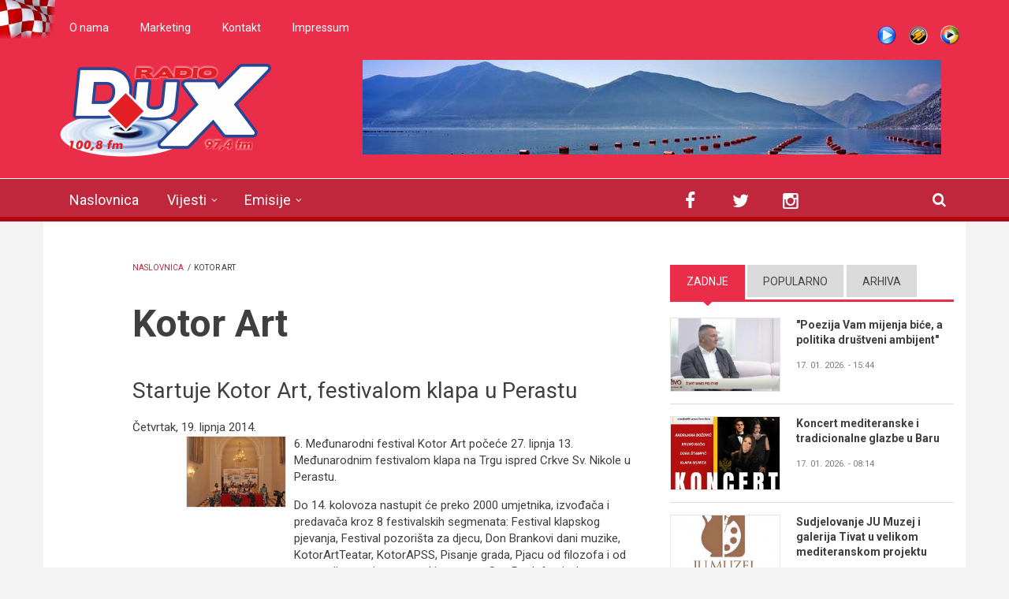

--- FILE ---
content_type: application/javascript
request_url: http://www.radiodux.me/sites/all/themes/newsplus/js/meanmenu/jquery.meanmenu.fork.js?swwxzp
body_size: 3535
content:
/*!
 * jQuery meanMenu v2.0.6
 * @Copyright (C) 2012-2013 Chris Wharton (https://github.com/weare2ndfloor/meanMenu)
 *
 */
/*
 * This program is free software: you can redistribute it and/or modify
 * it under the terms of the GNU General Public License as published by
 * the Free Software Foundation, either version 3 of the License, or
 * (at your option) any later version.
 * 
 * THIS SOFTWARE AND DOCUMENTATION IS PROVIDED "AS IS," AND COPYRIGHT
 * HOLDERS MAKE NO REPRESENTATIONS OR WARRANTIES, EXPRESS OR IMPLIED,
 * INCLUDING BUT NOT LIMITED TO, WARRANTIES OF MERCHANTABILITY OR
 * FITNESS FOR ANY PARTICULAR PURPOSE OR THAT THE USE OF THE SOFTWARE
 * OR DOCUMENTATION WILL NOT INFRINGE ANY THIRD PARTY PATENTS,
 * COPYRIGHTS, TRADEMARKS OR OTHER RIGHTS.COPYRIGHT HOLDERS WILL NOT
 * BE LIABLE FOR ANY DIRECT, INDIRECT, SPECIAL OR CONSEQUENTIAL
 * DAMAGES ARISING OUT OF ANY USE OF THE SOFTWARE OR DOCUMENTATION.
 * 
 * You should have received a copy of the GNU General Public License
 * along with this program. If not, see <http://gnu.org/licenses/>.
 *
 * Find more information at http://www.meanthemes.com/plugins/meanmenu/
 *
 */
(function ($) {
  "use strict";
    $.fn.meanmenu = function (options) {
        var defaults = {
            meanMenuTarget: jQuery(this), // Target the current HTML markup you wish to replace
            meanMenuContainer: 'body', // Choose where meanmenu will be placed within the HTML
            meanMenuClose: "X", // single character you want to represent the close menu button
            meanMenuCloseSize: "18px", // set font size of close button
            meanMenuOpen: "<span /><span /><span />", // text/markup you want when menu is closed
            meanRevealPosition: "right", // left right or center positions
            meanRevealPositionDistance: "0", // Tweak the position of the menu
            meanRevealColour: "", // override CSS colours for the reveal background
            meanRevealHoverColour: "", // override CSS colours for the reveal hover
            meanScreenWidth: "480", // set the screen width you want meanmenu to kick in at
            meanNavPush: "", // set a height here in px, em or % if you want to budge your layout now the navigation is missing.
            meanShowChildren: true, // true to show children in the menu, false to hide them
            meanExpandableChildren: true, // true to allow expand/collapse children
            meanExpand: "+", // single character you want to represent the expand for ULs
            meanContract: "-", // single character you want to represent the contract for ULs
            meanRemoveAttrs: false, // true to remove classes and IDs, false to keep them
            onePage: false, // set to true for one page sites
            removeElements: "" // set to hide page elements
        };
        var options = $.extend(defaults, options);
        
        // get browser width
        var currentWidth = window.innerWidth || document.documentElement.clientWidth;

        return this.each(function () {
            var meanMenu = options.meanMenuTarget;
            var meanContainer = options.meanMenuContainer;
            var meanReveal = options.meanReveal;
            var meanMenuClose = options.meanMenuClose;
            var meanMenuCloseSize = options.meanMenuCloseSize;
            var meanMenuOpen = options.meanMenuOpen;
            var meanRevealPosition = options.meanRevealPosition;
            var meanRevealPositionDistance = options.meanRevealPositionDistance;
            var meanRevealColour = options.meanRevealColour;
            var meanRevealHoverColour = options.meanRevealHoverColour;
            var meanScreenWidth = options.meanScreenWidth;
            var meanNavPush = options.meanNavPush;
            var meanRevealClass = ".meanmenu-reveal";
            var meanShowChildren = options.meanShowChildren;
            var meanExpandableChildren = options.meanExpandableChildren;
            var meanExpand = options.meanExpand;
            var meanContract = options.meanContract;
            var meanRemoveAttrs = options.meanRemoveAttrs;
            var onePage = options.onePage;
            var removeElements = options.removeElements;
                        
            //detect known mobile/tablet usage
            if ( (navigator.userAgent.match(/iPhone/i)) || (navigator.userAgent.match(/iPod/i)) || (navigator.userAgent.match(/iPad/i)) || (navigator.userAgent.match(/Android/i)) || (navigator.userAgent.match(/Blackberry/i)) || (navigator.userAgent.match(/Windows Phone/i)) ) {
                var isMobile = true;
            }
            
            if ( (navigator.userAgent.match(/MSIE 8/i)) || (navigator.userAgent.match(/MSIE 7/i)) ) {
              // add scrollbar for IE7 & 8 to stop breaking resize function on small content sites
                jQuery('html').css("overflow-y" , "scroll");
            }
                        
            function meanCentered() {
              if (meanRevealPosition == "center") {
                var newWidth = window.innerWidth || document.documentElement.clientWidth;
                var meanCenter = ( (newWidth/2)-22 )+"px";
                meanRevealPos = "left:" + meanCenter + ";right:auto;";
                
                if (!isMobile) {                
                  jQuery('.meanmenu-reveal').css("left",meanCenter); 
                } else {
                  jQuery('.meanmenu-reveal').animate({
                      left: meanCenter
                  });
                }
              }
            }
            
            var menuOn = false;
            var meanMenuExist = false;
            
            if (meanRevealPosition == "right") {
                meanRevealPos = "right:" + meanRevealPositionDistance + ";left:auto;";
            }
            if (meanRevealPosition == "left") {
                var meanRevealPos = "left:" + meanRevealPositionDistance + ";right:auto;";
            } 
            // run center function  
            meanCentered();
            
            // set all styles for mean-reveal
            var meanStyles = "background:"+meanRevealColour+";color:"+meanRevealColour+";"+meanRevealPos;
      var $navreveal = "";
      
            function meanInner() {
                // get last class name
                if (jQuery($navreveal).is(".meanmenu-reveal.meanclose")) {
                    $navreveal.html(meanMenuClose);
                } else {
                    $navreveal.html(meanMenuOpen);
                }
            }
            
            //re-instate original nav (and call this on window.width functions)
            function meanOriginal() {
              jQuery(meanContainer+' .mean-bar, '+meanContainer+' .mean-push').remove();
              jQuery(meanContainer).removeClass("mean-container");
              jQuery(meanMenu).show();
              menuOn = false;
              meanMenuExist = false;
              jQuery(removeElements).removeClass('mean-remove');
            }
            
            //navigation reveal 
            function showMeanMenu() {
                if (currentWidth <= meanScreenWidth) {
                jQuery(removeElements).addClass('mean-remove');        
                  meanMenuExist = true;
                  // add class to body so we don't need to worry about media queries here, all CSS is wrapped in '.mean-container'
                  jQuery(meanContainer).addClass("mean-container");
                  jQuery(meanContainer).prepend('<div class="mean-bar"><a href="#nav" class="meanmenu-reveal" style="'+meanStyles+'">Show Navigation</a><nav class="mean-nav"></nav></div>');

                    //push meanMenu navigation into .mean-nav
                    var meanMenuContents = jQuery(meanMenu).html();
                    jQuery(meanContainer+' .mean-nav').html(meanMenuContents);
                
                // remove all classes from EVERYTHING inside meanmenu nav
                if(meanRemoveAttrs) {
                  jQuery(meanContainer+' nav.mean-nav ul, '+meanContainer+' nav.mean-nav ul *').each(function() {
                    jQuery(this).removeAttr("class");
                    jQuery(this).removeAttr("id");
                  });
                }
                    
                    // push in a holder div (this can be used if removal of nav is causing layout issues)
                    jQuery(meanMenu).before('<div class="mean-push" />');
                    jQuery(meanContainer+' .mean-push').css("margin-top",meanNavPush);
                    
                    // hide current navigation and reveal mean nav link
                    jQuery(meanMenu).hide();
                    jQuery(meanContainer+" .meanmenu-reveal").show();
                    
                    // turn 'X' on or off 
                    jQuery(meanContainer+' '+meanRevealClass).html(meanMenuOpen);
                    $navreveal = jQuery(meanContainer+' '+meanRevealClass);
                    
                    //hide mean-nav ul
                    jQuery(meanContainer+' .mean-nav ul').hide();
                    
                    // hide sub nav
                     if(meanShowChildren) {
                        // allow expandable sub nav(s)
                         if(meanExpandableChildren){
                           jQuery(meanContainer+' .mean-nav ul ul').each(function() {
                               if(jQuery(this).children().length){
                                   jQuery(this,'li:first').parent().append('<a class="mean-expand" href="#" style="font-size: '+ meanMenuCloseSize +'">'+ meanExpand +'</a>');                               
                               }
                           });
                           jQuery(meanContainer+' .mean-expand').on("click",function(e){
                              e.preventDefault();
                               if (jQuery(this).hasClass("mean-clicked")) {
                                  jQuery(this).text(meanExpand);
                                   jQuery(this).prev('ul').slideUp(300, function(){});
                               } else {
                                  jQuery(this).text(meanContract);
                                  jQuery(this).prev('ul').slideDown(300, function(){});
                               }   
                               jQuery(this).toggleClass("mean-clicked"); 
                           });     
                         } else {
                             jQuery(meanContainer+' .mean-nav ul ul').show();   
                         }
                     } else {
                         jQuery(meanContainer+' .mean-nav ul ul').hide();
                     }
                     
                    // add last class to tidy up borders
                    jQuery(meanContainer+' .mean-nav ul li').last().addClass('mean-last');
                
                    $navreveal.removeClass("meanclose");
                    jQuery($navreveal).click(function(e){
                      e.preventDefault();
                  if( menuOn == false ) {
                          $navreveal.css("text-align", "center");
                          $navreveal.css("text-indent", "0");
                          $navreveal.css("font-size", meanMenuCloseSize);
                          jQuery(meanContainer+' .mean-nav ul:first').slideDown(); 
                          menuOn = true;
                      } else {
                        jQuery(meanContainer+' .mean-nav ul:first').slideUp();
                        menuOn = false;
                      }    
                        $navreveal.toggleClass("meanclose");
                        meanInner();
                        jQuery(removeElements).addClass('mean-remove');
                    });
                    
                    // for one page websites, reset all variables...
                    if ( onePage ) {
                    
            jQuery(meanContainer+' .mean-nav ul > li > a:first-child').on( "click" , function () {
              jQuery(meanContainer+' .mean-nav ul:first').slideUp();
              menuOn = false;
              jQuery($navreveal).toggleClass("meanclose").html(meanMenuOpen);
            
            });
                    
                    }
                    
                } else {
                  meanOriginal();
                } 
            } 
            
            if (!isMobile) {
                //reset menu on resize above meanScreenWidth
                jQuery(window).resize(function () {
                    currentWidth = window.innerWidth || document.documentElement.clientWidth;
                    if (currentWidth > meanScreenWidth) {
                        meanOriginal();
                    } else {
                      meanOriginal();
                    } 
                    if (currentWidth <= meanScreenWidth) {
                        showMeanMenu();
                        meanCentered();
                    } else {
                      meanOriginal();
                    } 
                });
            }

          // adjust menu positioning on centered navigation     
            window.onorientationchange = function() {
              meanCentered();
              // get browser width
              currentWidth = window.innerWidth || document.documentElement.clientWidth;
              if (currentWidth >= meanScreenWidth) {
                meanOriginal();
              }
              if (currentWidth <= meanScreenWidth) {
                if (meanMenuExist == false) {
                  showMeanMenu();
                }
              }
            }
           // run main menuMenu function on load
           showMeanMenu(); 
        });
    };
})(jQuery);